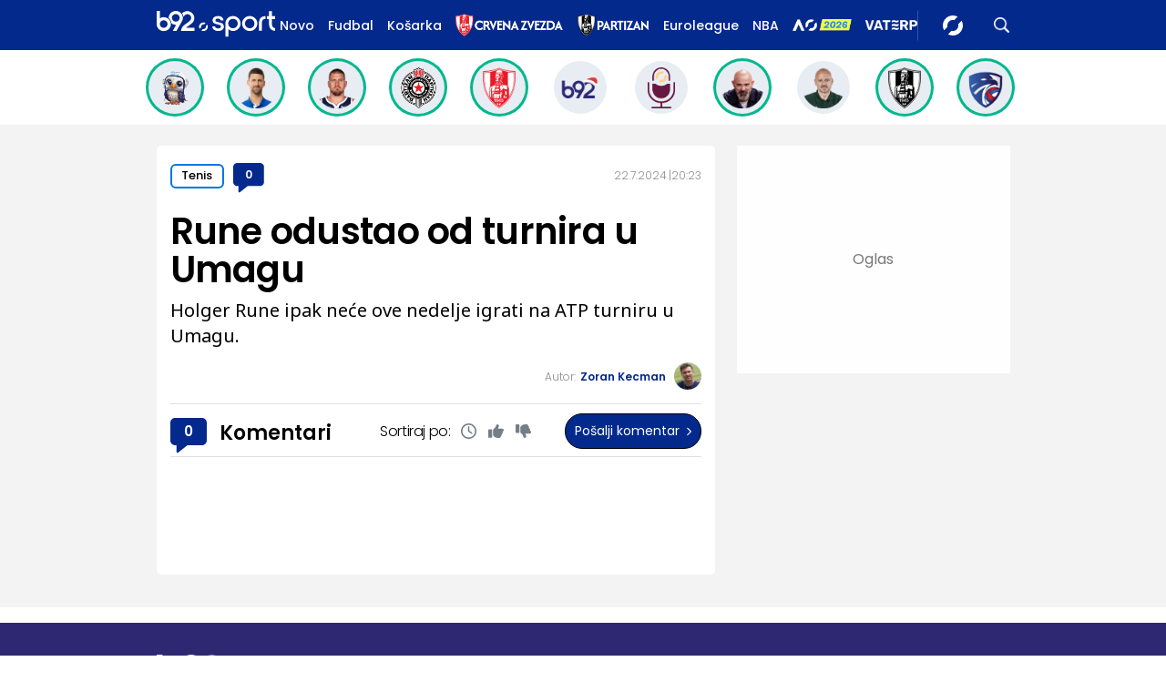

--- FILE ---
content_type: text/html; charset=UTF-8
request_url: https://www.b92.net/sport/svi-komentari/42290
body_size: 20724
content:
<!DOCTYPE html>
<html lang="sr">
<head>

    
    <title>Svi komentari -  Rune odustao od turnira u Umagu  -  B92</title>
    <meta charset="UTF-8">

    <meta name="viewport" content="width=device-width, initial-scale=1.0">
    <meta name="app-context" content="page">
    <meta name="robots" content="max-image-preview:large">
    
                    <meta name="type" content="Vesti">
    <meta name="author" content="B92">
    <meta name="description" content="Holger Rune ipak neće ove nedelje igrati na ATP turniru u Umagu.">
    <meta name="keywords" content="B92, najnovije vesti">
    
            <meta name="theme-color" content="#0e4bad">
            <meta name="locale" content="sr_RS">
    <meta name="url" content="https://www.b92.net/sport/svi-komentari/42290">
    <meta name="image" content="https://www.b92.net/data/images/2024-07-22/47662_profimedia-0890945160_f.jpg" />

    

    <link rel="canonical" href="https://www.b92.net/sport/svi-komentari/42290">

    
    
    <!-- UPSCORE LANDING START -->
    <script> (function(u,p,s,c,r){u[r]=u[r]||function(p){(u[r].q=u[r].q||[]).push(p)},u[r].ls=1*new Date();
        var a=p.createElement(s),m=p.getElementsByTagName(s)[0];a.async=1;a.src=c;m.parentNode.insertBefore(a,m) })
        (window,document,'script','//files.upscore.com/async/upScore.js','upScore');
            upScore({
        config:{
            domain: 'b92.net',
            article: '#article-content',
            track_positions: true
        },
        data: {
            section: 'Sport',
            taxonomy: 'Tenis,Vesti,Holger Rune,ATP Hamburg,ATP Umag,Čun-Hsin Ceng',
            object_id: '42290-com',
            pubdate: '2024-07-22T20:23:00+02:00',
            author: 'ZK126',
            object_type: 'comments',
        }});
    </script>
    <!-- UPSCORE LANDING END -->

    
    <meta property="og:title" content='Rune odustao od turnira u Umagu'>
    <meta property="og:locale" content="sr_RS">
    <meta property="og:type" content="Vesti">
    <meta property="og:url" content='https://www.b92.net/sport/svi-komentari/42290'>
    <meta property="og:image" content="https://www.b92.net/data/images/2024-07-22/47662_profimedia-0890945160_f.jpg" />
    <meta property="og:keywords" content="B92, najnovije vesti">
    <meta property="og:description" content="Holger Rune ipak neće ove nedelje igrati na ATP turniru u Umagu.">
    <meta property="og:site_name" content="B92.net">
    <meta property="og:theme-color" content="#FF4B51">
    

    <meta name="twitter:title" content='Rune odustao od turnira u Umagu'>
    <meta name="twitter:locale" content="sr_RS">
    <meta name="tw:type" content="Vesti">
    <meta name="twitter:url" content="https://www.b92.net/sport/svi-komentari/42290">
    <meta name="twitter:keywords" content="B92, najnovije vesti">
    <meta name="twitter:description" content="Holger Rune ipak neće ove nedelje igrati na ATP turniru u Umagu.">
    <meta name="twitter:theme-color" content="#FF4B51">
    <meta name="twitter:image" content="https://www.b92.net/data/images/2024-07-22/47662_profimedia-0890945160_f.jpg" />
    <meta property="fb:pages" content="293558305836">

    
    <!--ios compatibility-->
    <meta name="apple-mobile-web-app-capable" content="yes">
    <meta name="apple-mobile-web-app-title" content='Svi komentari -  Rune odustao od turnira u Umagu  -  B92'>
    <link rel="apple-touch-icon" href="/files/b92/img/icons/apple-icon-144x144.png">

    <!--Android compatibility-->
    <meta name="mobile-web-app-capable" content="yes">
    <meta name="application-name" content='Svi komentari -  Rune odustao od turnira u Umagu  -  B92'>

        <script src="https://js.hcaptcha.com/1/api.js?hl=sr" async defer></script>

    <meta name="msapplication-TileColor" content="#312670">
    <meta name="msapplication-TileImage" content="/files/b92/img/icons/ms-icon-144x144.png">

        <script type="application/ld+json">
    {
        "@context": "http://schema.org",
        "@type": "NewsArticle",
        "mainEntityOfPage": {
            "@type": "WebPage",
            "@id": "https://www.b92.net/sport/tenis/vesti/42290/rune-odustao-od-turnira-u-umagu/vest"
        },
        "headline": "Rune odustao od turnira u Umagu",
        "articleBody": "Danski teniser je i zvanično odustao od nastupa na 34. izdanju turnira u Hrvatskoj zbog povrede levog ručnog zgloba.Tako se po drugi put uzastopno dogodilo da Rune otkaže turnir u Umagu, uradio je to i pro&amp;scaron;le godine, takođe zbog povrede.Dva dana je trenirao u Umagu, ali je očigledno bilo jasno da je previ&amp;scaron;e rizično da igra.&amp;quot;Nažalost, prvi pregledi mog zgloba nisu dobri. Otuda neću moći da igram ove nedelje u Umagu. Srećan sam &amp;scaron;to sam imao prilike da sretnem navijače ovde i nadam se da ću doći jednom i igrati pred svima njima. Slede mi novi pregledi sutra i videćemo da li je isti zaključak. Hvala vam na podr&amp;scaron;ci i svima naa turniru &amp;scaron;to su učinili sve &amp;scaron;to su mogli da mi pomognu&amp;quot;, poručio je Rune na mreži Iks.&amp;nbsp;Danac se povredio proteklih dana na turniru u Hamburgu gde je u četvrtfinalu predao meč kasnijem &amp;scaron;ampionu, Francuzu Arturu Fisu pri rezultatu 6:4, 4:1 za Fisa.Kako su saop&amp;scaron;tili organizatori, Runea će u glavnom žrebu zameniti laki luzer, Čun-Hsin Ceng sa Tajvana koji je u drugom kolu kvalifikacija poražen od Gvida Andreocija.Ceng će tako preskočiti meč prvog kola, a u drugom ide na boljeg iz okr&amp;scaron;aja Fabija Fonjinija i Luke van A&amp;scaron;a.&amp;nbsp;Unfortunately the first exams of my wrist is not looking good. Therefore I will not be able to play in Umag this week. I am happy that I had a chance to meet all my fans here and I hope to come back and play some tennis for you as well. Now some more exams tomorrow and we will&amp;hellip; pic.twitter.com/QkS2oeUdNO&amp;mdash; Holger Rune (@holgerrune2003) July 22, 2024&amp;nbsp;",
        "wordCount": 312,
        "image":
            [
                "https://www.b92.net/data/images/2024-07-22/47662_profimedia-0890945160_orig.jpg",
                "https://www.b92.net/data/images/2024-07-22/47662_profimedia-0890945160_s.jpg",
                "https://www.b92.net/data/images/2024-07-22/47662_profimedia-0890945160_f.jpg"
            ],
        "datePublished": "2024-07-22T20:23:00+02:00",
        "dateModified": "2024-07-22T20:23:00+02:00",
        "author": {
            "@type": "Person",
            "name": "Zoran Kecman",
            "url" : "https://www.b92.net/sport/autor/39/zoran-kecman"
        },
        "description": "Holger Rune ipak neće ove nedelje igrati na ATP turniru u Umagu."


    }
</script>

    
            <meta http-equiv="refresh" content="900" >
    

    <link rel="icon" type="image/png" href="/files/b92/img/icons/android-icon-192x192.png">

            <link rel="icon" type="image/x-icon" href="/files/sport/favicon.ico">
    
    <!--CSS FILES-->
    <link rel="preconnect" href="https://fonts.googleapis.com">
    <link rel="preconnect" href="https://fonts.gstatic.com" crossorigin>
            <link href="https://fonts.googleapis.com/css2?family=Poppins:wght@300;400;500;600;700&family=Source+Sans+Pro:ital,wght@0,300;0,400;0,600;0,700;1,400;1,600&family=Noto+Sans:wght@400;600;700&display=swap" rel="stylesheet">
    
    
    <link href="https://b92s.net/v5/css/videojs.b92.css?v=8" rel="stylesheet" type="text/css" />
    <link rel="stylesheet" type="text/css" href="https://b92s.net/video.js/video-js.min.css?v=8">
    <link rel="stylesheet" type="text/css" href="https://b92s.net/video.js/videojs-contrib-ads/videojs-contrib-ads.css?v=8">
    <link rel="stylesheet" type="text/css" href="https://b92s.net/video.js/videojs-contrib-ads/videojs.ads.css?v=8">
    <link rel="stylesheet" type="text/css" href="https://b92s.net/video.js/videojs-ima/videojs.ima.css?v=8">
    

    
                        <link href="/files/sport/css/jquery.fancybox.min.css?v=8" rel="stylesheet" type="text/css" />
            <link href="/files/sport/css/owl.carousel.css?v=8" rel="stylesheet" type="text/css" />
            <link href="/files/sport/css/swiper.bundle.min.css?v=8" rel="stylesheet" type="text/css" />
                        
                                    <link href="/files/sport/css/single-news.css?v=8" rel="stylesheet" type="text/css" />
                <link href="https://fonts.googleapis.com/css2?family=Poppins:wght@300;400;500;600;700&family=Source+Sans+Pro:ital,wght@0,300;0,400;0,600;0,700;1,400;1,600&family=Noto+Sans:wght@400;600;700&display=swap" rel="stylesheet">
                    
        
        

    <link rel="stylesheet" href="/files/custom.css?v=8">

        
    
            <!-- (C)2000-2024 Gemius SA - gemiusPrism  / b92.net/b92.net NOVO -->
        <script type="text/javascript">
            var pp_gemius_identifier = '0muV7_tOkU1KgBjG_YgmYXZ3PxO1Bvs7Bs3cYFrAlOD.p7';
            // lines below shouldn't be edited
            function gemius_pending(i) { window[i] = window[i] || function() {var x = window[i+'_pdata'] = window[i+'_pdata'] || []; x[x.length]=Array.prototype.slice.call(arguments, 0);};};
            (function(cmds) { var c; while(c = cmds.pop()) gemius_pending(c)})(['gemius_cmd', 'gemius_hit', 'gemius_event', 'gemius_init', 'pp_gemius_hit', 'pp_gemius_event', 'pp_gemius_init']);
            window.pp_gemius_cmd = window.pp_gemius_cmd || window.gemius_cmd;
            (function(d,t) {try {var gt=d.createElement(t),s=d.getElementsByTagName(t)[0],l='http'+((location.protocol=='https:')?'s':''); gt.setAttribute('async','async');
            gt.setAttribute('defer','defer'); gt.src=l+'://gars.hit.gemius.pl/xgemius.js'; s.parentNode.insertBefore(gt,s);} catch (e) {}})(document,'script');
        </script>
        <script type="text/javascript">

    let data = {
        'taxonomy' : "Tenis,Vesti,Holger Rune, ATP Hamburg, ATP Umag, Čun-Hsin Ceng,",
    };

    window.dataLayer = window.dataLayer ?? [];
    window.dataLayer.push(data);
</script>

    <!-- Google Tag Manager -->
    <script>(function(w,d,s,l,i){w[l]=w[l]||[];w[l].push({'gtm.start':
    new Date().getTime(),event:'gtm.js'});var f=d.getElementsByTagName(s)[0],
    j=d.createElement(s),dl=l!='dataLayer'?'&l='+l:'';j.async=true;j.src=
    'https://www.googletagmanager.com/gtm.js?id='+i+dl;f.parentNode.insertBefore(j,f);
    })(window,document,'script','dataLayer','GTM-K88DKZX');</script>
    <!-- End Google Tag Manager -->

    

    
            <script>

            let adsKeywords = {"pageType":"comments","articleId":42290,"bannerSafe":"1","section":"Sport","articleCategory":"Tenis","articleSubcategory":"Vesti","source":"","pubdate":"2024-07-22 20:23:00","author":"ZK126","articleTags":["Holger Rune","ATP Hamburg","ATP Umag","Čun-Hsin Ceng"]};

        </script>
        <!--Google Ad Manager GAM start-->
<script async='async' src='https://www.googletagservices.com/tag/js/gpt.js'></script>
    <script async src="https://adxbid.info/b92net_sport.js" ></script>

<script>


  let adOceanKeys = [];
  adOceanKeys.push(adsKeywords['section'], adsKeywords['articleCategory'],adsKeywords['articleSubcategory'], adsKeywords['articleId']);
  adOceanKeys = adOceanKeys.concat(adsKeywords['articleTags']);

  var googletag = googletag || {};
  googletag.cmd = googletag.cmd || [];
</script>
<script>
  googletag.cmd.push(function() {
    //mapping
    var mappingMobile = googletag.sizeMapping().
    addSize([0, 0], [[320, 100], [320, 50], [300, 250], [300, 100], [250, 250],[1, 1], 'fluid']).
    build();
    // slots
    var gptAdSlots = [];

    gptAdSlots[0] = googletag.defineSlot('/1092830/B92_AdX_mobile_top_parent/B92_AdX_Mobile_Top_Sport', [[300, 250],[300, 100], [320, 50], [320, 100]], 'div-gpt-ad-1709219602019-0').
    defineSizeMapping(mappingMobile).
    addService(googletag.pubads());
    gptAdSlots[1] = googletag.defineSlot('/1092830/b92_adx_mobile_1_parent/b92_adx_mobile_1_sport', [[300, 250],[300, 100], [320, 50], [320, 100]], 'div-gpt-ad-1709219605808-0').
    defineSizeMapping(mappingMobile).
    addService(googletag.pubads());
/*    gptAdSlots[2] = googletag.defineOutOfPageSlot('/1092830/Web_Interstitial', googletag.enums.OutOfPageFormat.INTERSTITIAL).
    defineSizeMapping(mappingMobile).
    addService(googletag.pubads()); */
    gptAdSlots[3] = googletag.defineSlot('/21836280021/adxp_b92_net_sticky', [[320, 100], [728, 90], [320, 50], [970, 90]], 'adxp_b92_net_sticky').addService(googletag.pubads());
    gptAdSlots[4] =    googletag.defineSlot('/1092830/1x1', [1, 1], 'div-gpt-ad-1717589365473-0').addService(googletag.pubads());
    if(adsKeywords.pageType != "article"){
  gptAdSlots[5] = googletag.defineSlot('/1092830/b92_adx_mobile_2_parent/b92_adx_mobile_2_sport', [[300, 250],[300, 100], [320, 50], [320, 100]], 'div-gpt-ad-1709219609380-0').
    defineSizeMapping(mappingMobile).
    addService(googletag.pubads());
    gptAdSlots[6] = googletag.defineSlot('/1092830/b92_adx_mobile_3_parent/b92_adx_mobile_3_sport', [[300, 250],[300, 100], [320, 50], [320, 100]], 'div-gpt-ad-1709219613197-0').
    defineSizeMapping(mappingMobile).
    addService(googletag.pubads());
    }else{
    gptAdSlots[5] = googletag.defineSlot('/1092830/b92_under_article_1_parent/b92_under_article_1_sport', [[300, 250], [300, 100]], 'div-gpt-ad-1709207408106-0').
    addService(googletag.pubads());
    gptAdSlots[6] = googletag.defineSlot('/1092830/b92_under_article_2_parent/b92_under_article_2_sport', [[300, 250], [300, 100]], 'div-gpt-ad-1709207409917-0').
    addService(googletag.pubads());

    }
    
    googletag.pubads().setTargeting("section", adsKeywords['section']);
    // start
    googletag.pubads().setTargeting("section", adsKeywords['section']);
    googletag.pubads().setTargeting("category", adsKeywords['articleCategory']);
    googletag.pubads().setTargeting("tag", adsKeywords['articleTags']);
    googletag.pubads().setTargeting("id", adsKeywords['articleId']);
    googletag.pubads().disableInitialLoad();
    googletag.pubads().enableSingleRequest();
    googletag.pubads().collapseEmptyDivs(true,true);
    /*googletag.pubads().enableLazyLoad({
        fetchMarginPercent: 200,
        renderMarginPercent: 100,
        mobileScaling: 2.0
    });*/
    googletag.enableServices();
  });
</script>
<!--Google Ad Manager GAM end--><script type="text/javascript" src="//b92rs.adocean.pl/files/js/ado.js"></script>
<script type="text/javascript">
/* (c)AdOcean 2003-2024 */
        if(typeof ado!=="object"){ado={};ado.config=ado.preview=ado.placement=ado.master=ado.slave=function(){};}
        ado.config({mode: "old", xml: false, consent: true, characterEncoding: true});
        ado.preview({enabled: true, emiter: "b92rs.adocean.pl", id: "w8qbmKoFSE48rQlJpcC0cBz8s_HGPjI3bj.mBWRwSqf.E7"});
</script>
<!-- start master -->
<script type="text/javascript">
/* (c)AdOcean 2003-2024, MASTER: b92.net.B92.net NOVO.B92.net.Sport */
ado.master({id: 'pq9HDHNrhwJf3pwciCiR5hBPwzQPP9IxiaZJ0HGulCT.X7', server: 'b92rs.adocean.pl', keys: adOceanKeys });
</script>
<!--  end master  -->
                                                                                                                    <!-- DIDOMI CMP START -->
<script type="text/javascript">window.gdprAppliesGlobally=true;(function(){function n(e){if(!window.frames[e]){if(document.body&&document.body.firstChild){var t=document.body;var r=document.createElement("iframe");r.style.display="none";r.name=e;r.title=e;t.insertBefore(r,t.firstChild)}else{setTimeout(function(){n(e)},5)}}}function e(r,a,o,s,c){function e(e,t,r,n){if(typeof r!=="function"){return}if(!window[a]){window[a]=[]}var i=false;if(c){i=c(e,n,r)}if(!i){window[a].push({command:e,version:t,callback:r,parameter:n})}}e.stub=true;e.stubVersion=2;function t(n){if(!window[r]||window[r].stub!==true){return}if(!n.data){return}var i=typeof n.data==="string";var e;try{e=i?JSON.parse(n.data):n.data}catch(t){return}if(e[o]){var a=e[o];window[r](a.command,a.version,function(e,t){var r={};r[s]={returnValue:e,success:t,callId:a.callId};if(n.source){n.source.postMessage(i?JSON.stringify(r):r,"*")}},a.parameter)}}if(typeof window[r]!=="function"){window[r]=e;if(window.addEventListener){window.addEventListener("message",t,false)}else{window.attachEvent("onmessage",t)}}}e("__uspapi","__uspapiBuffer","__uspapiCall","__uspapiReturn");n("__uspapiLocator");e("__tcfapi","__tcfapiBuffer","__tcfapiCall","__tcfapiReturn");n("__tcfapiLocator");(function(e){var t=document.createElement("link");t.rel="preconnect";t.as="script";var r=document.createElement("link");r.rel="dns-prefetch";r.as="script";var n=document.createElement("link");n.rel="preload";n.as="script";var i=document.createElement("script");i.id="spcloader";i.type="text/javascript";i["async"]=true;i.charset="utf-8";var a="https://sdk.privacy-center.org/"+e+"/loader.js?target="+document.location.hostname;if(window.didomiConfig&&window.didomiConfig.user){var o=window.didomiConfig.user;var s=o.country;var c=o.region;if(s){a=a+"&country="+s;if(c){a=a+"&region="+c}}}t.href="https://sdk.privacy-center.org/";r.href="https://sdk.privacy-center.org/";n.href=a;i.src=a;var d=document.getElementsByTagName("script")[0];d.parentNode.insertBefore(t,d);d.parentNode.insertBefore(r,d);d.parentNode.insertBefore(n,d);d.parentNode.insertBefore(i,d)})("5d4f9a97-bbaf-43db-8979-d91911adce82")})();</script>
<script type="text/javascript">
window.didomiConfig = {
    user: {
        bots: {
            consentRequired: false,
            types: ['crawlers', 'performance'],
            // https://developers.didomi.io/cmp/web-sdk/consent-notice/bots
            extraUserAgents: ['cXensebot', 'Lighthouse'],
        }
    }
};
</script>
<!-- DIDOMI CMP END --><style>
.single-news-content .banner-responsive {
	flex-direction:  column;
}
.single-news-content .banner-responsive > * {
	width: auto !important;
}
.single-news-content .banner-responsive .banner-wrapper {
	width: 100%;
}
.single-news-content .banner-responsive .banner-wrapper .banner-inner {
	    display: flex;
	    flex-wrap: wrap;
    justify-content: space-around;
}
.single-news-content .banner-responsive .banner-wrapper .banner-inner div {
	margin-bottom: 10px;
}
@media screen and (max-width: 991px){
	.lupon-sticky { bottom: 70px !important;}
}
</style>
                                                                                                                    <script type="text/javascript">
    (function(c,l,a,r,i,t,y){
        c[a]=c[a]||function(){(c[a].q=c[a].q||[]).push(arguments)};
        t=l.createElement(r);t.async=1;t.src="https://www.clarity.ms/tag/"+i;
        y=l.getElementsByTagName(r)[0];y.parentNode.insertBefore(t,y);
    })(window, document, "clarity", "script", "fqzxjiy0w7");
</script>
                                                                                                                    <script async src='https://hl.upscore.com/config/b92.net.js'></script>
                                                                                                                    <!--<head>-->
<script>
  var esadt;esadt||((esadt=esadt||{}).cmd=esadt.cmd||[],function(){var t=document.createElement("script");t.async=!0,t.id="esadt",t.type="text/javascript";var e="https:"==document.location.protocol;t.src=(e?"https:":"http:")+"///sspjs.eskimi.com/esadt.js",(e=document.getElementsByTagName("script")[0]).parentNode.insertBefore(t,e)}());
</script>
<!--</head>-->
                                                
    


</head>

<body>
  <!-- Google Tag Manager (noscript) -->
    <noscript><iframe src="https://www.googletagmanager.com/ns.html?id=GTM-PHVNJCRH" height="0" width="0" style="display:none;visibility:hidden"></iframe></noscript>
    <!-- End Google Tag Manager (noscript) --><!-- End Google Tag Manager (noscript) -->
    
    <div id="banner-left" class="big-banner banner-left">
                                <div id="adoceanb92rssejkqvsgrw"></div>
<script type="text/javascript">
/* (c)AdOcean 2003-2024, b92.net.B92.net NOVO.B92.net.Sport.Wallpaper Left */
ado.slave('adoceanb92rssejkqvsgrw', {myMaster: 'pq9HDHNrhwJf3pwciCiR5hBPwzQPP9IxiaZJ0HGulCT.X7' });
</script>
                            </div>
            
    <div id="banner-right" class="big-banner banner-right">
                                <div id="adoceanb92rspfqqdtmlmr"></div>
<script type="text/javascript">
/* (c)AdOcean 2003-2024, b92.net.B92.net NOVO.B92.net.Sport.Wallpaper Right */
ado.slave('adoceanb92rspfqqdtmlmr', {myMaster: 'pq9HDHNrhwJf3pwciCiR5hBPwzQPP9IxiaZJ0HGulCT.X7' });
</script>
                            </div>
            
    <style>
    /* NA STRANAMA KOJE IMAJU POSEBNU BOJU KATEGORIJE OVDE ISPISATI HEX ODREDJENE BOJE ILI ISPOD UNETI URL DO BACKGROUND SLIKE*/
    :root {
        --categoryColor: #03298C;
    }

    .header-sport .header-wrapper .header-desktop-menu .menu-item {
        margin-right: 15px !important;
    }
</style>
<div class="header-sport-wrapper">
    <div class="banner-header">
        <div class='container'>
            <div class="banner">
                <div class='banner-wrapper'>
                    <div class='banner-inner'>
                                                <div id="adoceanb92rsyclnjlpnnc"></div>
<script type="text/javascript">
/* (c)AdOcean 2003-2024, b92.net.B92.net NOVO.B92.net.Sport.Header Wallpaper */
ado.slave('adoceanb92rsyclnjlpnnc', {myMaster: 'pq9HDHNrhwJf3pwciCiR5hBPwzQPP9IxiaZJ0HGulCT.X7' });
</script>
                                            </div>
                </div>
            </div>
                    </div>
    </div>
                <header class="header-sport"
                style="background-image: url('')">
        <div class="container">
        <div class="header-wrapper">
            <a href="https://www.b92.net/sport" class="header-logo" aria-label="Logo">
                <img src="/files/sport/img/sport-logo.svg"
                    alt="Logo" width="200" height="44">
            </a>

                <ul class="header-desktop-menu">
                    <li class="menu-item">
                        <a href="https://www.b92.net/sport/najnovije-vesti"  class="menu-link ">Novo</a>
                    </li>
                                                                        
                                                                                        
                                    <li class="menu-item">
                                        <a href="/sport/fudbal"
                                        class="menu-link "
                                        style="color:#FFFFFF">
                                            Fudbal
                                        </a>
                                    </li>
                                


                                                                                
                                                                                        
                                    <li class="menu-item">
                                        <a href="/sport/kosarka"
                                        class="menu-link "
                                        style="color:#FFFFFF">
                                            Košarka
                                        </a>
                                    </li>
                                


                                                                                
                                                                                        <li class="menu-item ">
                                                                            <a href="https://www.b92.net/sport/specijal/122/crvena-zvezda"
                                            class="menu-link"
                                        >
                                            <img
                                                src="/files/special/crvena-zvezda/zvezda-logo-web-light-alt.png"
                                                                                                                                                                                                                                                                                                    style="height:25px;"
                                                                                            >
                                        </a>
                                                                    </li>
                                                                                
                                                                                        <li class="menu-item ">
                                                                            <a href="https://www.b92.net/sport/specijal/121/partizan"
                                            class="menu-link"
                                        >
                                            <img
                                                src="/files/special/partizan/partizan-logo-web-light.png"
                                                                                                                                                                                                                                                                                                    style="height:25px;"
                                                                                            >
                                        </a>
                                                                    </li>
                                                                                
                                                                                        <li class="menu-item  ">
                                                                            <a href="https://www.b92.net/sport/specijal/5/euroleague" class="menu-link" style="color:#FFFFFF">
                                            Euroleague
                                        </a>
                                                                    </li>
                                                                                
                                                                                        <li class="menu-item ">
                                                                            <a href="https://www.b92.net/sport/specijal/1/nba" class="menu-link" style="color:#FFFFFF">
                                            NBA
                                        </a>
                                                                    </li>
                                                                                
                                                                                        <li class="menu-item ">
                                                                            <a href="https://www.b92.net/sport/specijal/131/australian-open-2026"
                                            class="menu-link"
                                        >
                                            <img
                                                src="/files/special/aus-open-2026/aus_open_2026_logo_mob.png"
                                                                                                                                                                                                 style="max-height:18px; margin-top:4px;"                                                                                             >
                                        </a>
                                                                    </li>
                                                                                
                                                                                        <li class="menu-item  vaterpolo-2026-special-class ">
                                                                            <a href="https://www.b92.net/sport/specijal/132/vaterpolo-2026"
                                            class="menu-link"
                                        >
                                            <img
                                                src="/files/special/vaterpolo-2026/vaterpolo26_logo_26.png"
                                                                                                                                                 style="max-width: 110px; height:auto;"                                                                                                                                             >
                                        </a>
                                                                    </li>
                                                    
                        
                    
                </ul>

            <a href="/sport/najnovije-vesti" class="search-link" aria-label="Search">
                <img src="/files/sport/img/icons/zoom.png" alt="Search" width="17" height="17">
            </a>
            <div class="navbar-toggler">
                <img src="/files/sport/img/icons/menu.svg" alt="Menu" width="auto" height="auto">
            </div>
            <a href="https://www.b92.net" class="b92-logo" aria-label="Lgo">
                <img src="/files/b92/img/logo-b92.png" alt="Logo" width="36"
                    height="19">
            </a>
        </div>
    </div>
    <div class="new-live-news">
        <span class="new-live-btn">Nova vest</span>
    </div>
    </header>
</div>
<div class="header-menu-bg"></div>
<div class="header-menu-wrapper">
    <div class="header-menu-inner">
        <div class="header-menu-top">
            <a href="https://www.b92.net/sport" class="header-logo" aria-label="Logo">
                <img src="/files/sport/img/sport-logo.svg" alt="Logo" width="200"
                    height="44">
            </a>
            <span class="close-menu">
                <img src="/files/sport/img/icons/close.png" alt="X" width="19" height="19">
            </span>
        </div>
        <div class="search-wrapper-sport">
            <form id="searchform" class="search-form" method="get"
                action="https://www.b92.net/sport/najnovije-vesti?search=">
                <div class="form-group mb-0">
                    <input id="search" class="form-control" type="text" name="search" placeholder="Pretraga"
                        value="">
                    <button class="btn-search" type="submit">
                        <span class="icon-zoom">
                            <img src="/files/sport/img/icons/zoom.png" alt="Search" width="16" height="16">
                        </span>
                        <span class="icon-arrow">
                            <img src="/files/sport/img/icons/chewron-right.png" alt=">" width="9"
                                height="15">
                        </span>
                        <span class="btn-text">Pretražite</span>
                    </button>
                </div>
            </form>
        </div>
        <ul class="header-menu">
                                                                    
                            
                                                    <li class="menu-item">

                            <a href="https://www.b92.net/sport/fudbal"
                                class="menu-link active ">Fudbal

                                                                                                                                                                                            <span class="toggle-submenu submenu-chevron">
                                                <img src="/files/sport/img/icons/arrow-right.png" alt="">
                                            </span>
                                                                                                                                        </a>
                                                                                                <div class="submenu-wrapper">
                                        <div class="header-menu-top">
                                            <a href="https://www.b92.net/sport"
                                                class="header-logo">
                                                <img src="/files/sport/img/sport-logo.svg"
                                                    alt="" width="200" height="44">
                                            </a>
                                            <span class="close-menu">
                                                <img src="/files/sport/img/icons/close.png" alt=""
                                                    width="19" height="19">
                                            </span>
                                        </div>
                                        <p class="submenu-category">
                                            <span class="close-submenu submenu-chevron">
                                                <img src="/files/sport/img/icons/arrow-left.png" alt="">
                                            </span>
                                            Fudbal
                                        </p>
                                        <ul class="submenu">
                                                                                                                                            <li class="submenu-item">
                                                    <a href="/sport/fudbal/vesti"
                                                        class="submenu-link">Vesti</a>
                                                </li>
                                                                                                                                            <li class="submenu-item">
                                                    <a href="/sport/fudbal/srpski-fudbal"
                                                        class="submenu-link">Srpski fudbal</a>
                                                </li>
                                                                                                                                            <li class="submenu-item">
                                                    <a href="/sport/fudbal/lige-petice"
                                                        class="submenu-link">Lige petice</a>
                                                </li>
                                                                                                                                            <li class="submenu-item">
                                                    <a href="/sport/fudbal/evrokupovi"
                                                        class="submenu-link">Evrokupovi</a>
                                                </li>
                                                                                                                                            <li class="submenu-item">
                                                    <a href="/sport/fudbal/ex-yu-fudbal"
                                                        class="submenu-link">Ex-Yu fudbal</a>
                                                </li>
                                                                                    </ul>
                                    </div>
                                                                                    </li>
                                                                            
                            
                                                    <li class="menu-item">
                                
                                                                    <a href="https://www.b92.net/sport/specijal/117/evrokupovi">
                                        <img src="/files/special/evrokupovi/evrokupovi_logo_web.png"
                                            style="width:110px;">
                                    </a>
                                                            </li>
                                                                                
                            
                                                    <li class="menu-item">
                                
                                                                    <a href="https://www.b92.net/sport/specijal/129/lige-petice">
                                        <img src="/files/special/lige-petice/lige5_logo_web_white.png"
                                            style="width:50px;">
                                    </a>
                                                            </li>
                                                                                
                            
                                                    <li class="menu-item">
                                
                                                                    <a href="https://www.b92.net/sport/specijal/122/crvena-zvezda">
                                        <img src="/files/special/crvena-zvezda/zvezda-logo-web-light-alt.png"
                                            style="width:140px;">
                                    </a>
                                                            </li>
                                                                                
                            
                                                    <li class="menu-item">
                                
                                                                    <a href="https://www.b92.net/sport/specijal/121/partizan">
                                        <img src="/files/special/partizan/partizan-logo-web-light.png"
                                            style="width:100px;">
                                    </a>
                                                            </li>
                                                                                
                            
                                                    <li class="menu-item">

                            <a href="https://www.b92.net/sport/kosarka"
                                class="menu-link active ">Košarka

                                                                                                                                                                                            <span class="toggle-submenu submenu-chevron">
                                                <img src="/files/sport/img/icons/arrow-right.png" alt="">
                                            </span>
                                                                                                                                        </a>
                                                                                                <div class="submenu-wrapper">
                                        <div class="header-menu-top">
                                            <a href="https://www.b92.net/sport"
                                                class="header-logo">
                                                <img src="/files/sport/img/sport-logo.svg"
                                                    alt="" width="200" height="44">
                                            </a>
                                            <span class="close-menu">
                                                <img src="/files/sport/img/icons/close.png" alt=""
                                                    width="19" height="19">
                                            </span>
                                        </div>
                                        <p class="submenu-category">
                                            <span class="close-submenu submenu-chevron">
                                                <img src="/files/sport/img/icons/arrow-left.png" alt="">
                                            </span>
                                            Košarka
                                        </p>
                                        <ul class="submenu">
                                                                                                                                            <li class="submenu-item">
                                                    <a href="/sport/kosarka/vesti"
                                                        class="submenu-link">Vesti</a>
                                                </li>
                                                                                                                                            <li class="submenu-item">
                                                    <a href="/sport/kosarka/nba"
                                                        class="submenu-link">NBA</a>
                                                </li>
                                                                                                                                            <li class="submenu-item">
                                                    <a href="/sport/kosarka/euroleague"
                                                        class="submenu-link">Euroleague</a>
                                                </li>
                                                                                                                                            <li class="submenu-item">
                                                    <a href="/sport/kosarka/aba"
                                                        class="submenu-link">ABA</a>
                                                </li>
                                                                                                                                            <li class="submenu-item">
                                                    <a href="/sport/kosarka/srpska-kosarka"
                                                        class="submenu-link">Srpska košarka</a>
                                                </li>
                                                                                                                                            <li class="submenu-item">
                                                    <a href="/sport/kosarka/basket-3x3"
                                                        class="submenu-link">Basket 3x3</a>
                                                </li>
                                                                                    </ul>
                                    </div>
                                                                                    </li>
                                                                            
                            
                                                    <li class="menu-item">
                                
                                                                    <a href="https://www.b92.net/sport/specijal/5/euroleague">
                                        <img src="/files/sport/img/icons/category-logo7.png"
                                            style="height:23px;">
                                    </a>
                                                            </li>
                                                                                
                            
                                                    <li class="menu-item">
                                
                                                                    <a href="https://www.b92.net/sport/specijal/1/nba" class="menu-link active">NBA
                                                            </li>
                                                                                
                            
                                                    <li class="menu-item">

                            <a href="https://www.b92.net/sport/tenis"
                                class="menu-link active ">Tenis

                                                                                                                                                                                                                                                </a>
                                                                                                                </li>
                                                                            
                            
                                                    <li class="menu-item">
                                
                                                                    <a href="https://www.b92.net/sport/specijal/131/australian-open-2026">
                                        <img src="/files/special/aus-open-2026/aus_open_2026_logo_ham.png"
                                            style="width:110px;">
                                    </a>
                                                            </li>
                                                                                
                            
                                                    <li class="menu-item">

                            <a href="https://www.b92.net/sport/atletika"
                                class="menu-link active ">Atletika

                                                                                                                                                                                                                                                </a>
                                                                                                                </li>
                                                                            
                            
                                                    <li class="menu-item">

                            <a href="https://www.b92.net/sport/odbojka"
                                class="menu-link active ">Odbojka

                                                                                                                                                                                                                                                </a>
                                                                                                                </li>
                                                                            
                            
                                                    <li class="menu-item">
                                
                                                                    <a href="https://www.b92.net/sport/specijal/132/vaterpolo-2026">
                                        <img src="/files/special/vaterpolo-2026/vaterpolo26_logo_app_pading.png"
                                            style="width:125px;">
                                    </a>
                                                            </li>
                                                                                
                            
                                                    <li class="menu-item">

                            <a href="https://www.b92.net/sport/rukomet"
                                class="menu-link active ">Rukomet

                                                                                                                                                                                                                                                </a>
                                                                                                                </li>
                                                                            
                            
                                                    <li class="menu-item">

                            <a href="https://www.b92.net/sport/auto-moto"
                                class="menu-link active ">Auto-moto

                                                                                                                                                                                            <span class="toggle-submenu submenu-chevron">
                                                <img src="/files/sport/img/icons/arrow-right.png" alt="">
                                            </span>
                                                                                                                                        </a>
                                                                                                <div class="submenu-wrapper">
                                        <div class="header-menu-top">
                                            <a href="https://www.b92.net/sport"
                                                class="header-logo">
                                                <img src="/files/sport/img/sport-logo.svg"
                                                    alt="" width="200" height="44">
                                            </a>
                                            <span class="close-menu">
                                                <img src="/files/sport/img/icons/close.png" alt=""
                                                    width="19" height="19">
                                            </span>
                                        </div>
                                        <p class="submenu-category">
                                            <span class="close-submenu submenu-chevron">
                                                <img src="/files/sport/img/icons/arrow-left.png" alt="">
                                            </span>
                                            Auto-moto
                                        </p>
                                        <ul class="submenu">
                                                                                                                                            <li class="submenu-item">
                                                    <a href="/sport/auto-moto/formula-1"
                                                        class="submenu-link">Formula 1</a>
                                                </li>
                                                                                                                                            <li class="submenu-item">
                                                    <a href="/sport/auto-moto/automobilizam"
                                                        class="submenu-link">Automobilizam</a>
                                                </li>
                                                                                                                                            <li class="submenu-item">
                                                    <a href="/sport/auto-moto/motociklizam"
                                                        class="submenu-link">Motociklizam</a>
                                                </li>
                                                                                    </ul>
                                    </div>
                                                                                    </li>
                                                                            
                            
                                                    <li class="menu-item">

                            <a href="https://www.b92.net/sport/pojedinacni-sportovi"
                                class="menu-link active ">Pojedinačni sportovi

                                                                                                                                                                                            <span class="toggle-submenu submenu-chevron">
                                                <img src="/files/sport/img/icons/arrow-right.png" alt="">
                                            </span>
                                                                                                                                        </a>
                                                                                                <div class="submenu-wrapper">
                                        <div class="header-menu-top">
                                            <a href="https://www.b92.net/sport"
                                                class="header-logo">
                                                <img src="/files/sport/img/sport-logo.svg"
                                                    alt="" width="200" height="44">
                                            </a>
                                            <span class="close-menu">
                                                <img src="/files/sport/img/icons/close.png" alt=""
                                                    width="19" height="19">
                                            </span>
                                        </div>
                                        <p class="submenu-category">
                                            <span class="close-submenu submenu-chevron">
                                                <img src="/files/sport/img/icons/arrow-left.png" alt="">
                                            </span>
                                            Pojedinačni sportovi
                                        </p>
                                        <ul class="submenu">
                                                                                                                                            <li class="submenu-item">
                                                    <a href="/sport/pojedinacni-sportovi/biciklizam"
                                                        class="submenu-link">Biciklizam</a>
                                                </li>
                                                                                                                                            <li class="submenu-item">
                                                    <a href="/sport/pojedinacni-sportovi/streljastvo"
                                                        class="submenu-link">Streljaštvo</a>
                                                </li>
                                                                                                                                            <li class="submenu-item">
                                                    <a href="/sport/pojedinacni-sportovi/stoni-tenis"
                                                        class="submenu-link">Stoni tenis</a>
                                                </li>
                                                                                                                                            <li class="submenu-item">
                                                    <a href="/sport/pojedinacni-sportovi/ritmicka-gimnastika"
                                                        class="submenu-link">Ritmička gimnastika</a>
                                                </li>
                                                                                                                                            <li class="submenu-item">
                                                    <a href="/sport/pojedinacni-sportovi/dizanje-tegova"
                                                        class="submenu-link">Dizanje tegova</a>
                                                </li>
                                                                                                                                            <li class="submenu-item">
                                                    <a href="/sport/pojedinacni-sportovi/konjicki-sport"
                                                        class="submenu-link">Konjički sport</a>
                                                </li>
                                                                                                                                            <li class="submenu-item">
                                                    <a href="/sport/pojedinacni-sportovi/pikado"
                                                        class="submenu-link">Pikado</a>
                                                </li>
                                                                                                                                            <li class="submenu-item">
                                                    <a href="/sport/pojedinacni-sportovi/kuglanje"
                                                        class="submenu-link">Kuglanje</a>
                                                </li>
                                                                                                                                            <li class="submenu-item">
                                                    <a href="/sport/pojedinacni-sportovi/macevanje"
                                                        class="submenu-link">Mačevanje</a>
                                                </li>
                                                                                                                                            <li class="submenu-item">
                                                    <a href="/sport/pojedinacni-sportovi/badminton"
                                                        class="submenu-link">Badminton</a>
                                                </li>
                                                                                                                                            <li class="submenu-item">
                                                    <a href="/sport/pojedinacni-sportovi/strelicarstvo"
                                                        class="submenu-link">Streličarstvo</a>
                                                </li>
                                                                                                                                            <li class="submenu-item">
                                                    <a href="/sport/pojedinacni-sportovi/gimnastika"
                                                        class="submenu-link">Gimnastika</a>
                                                </li>
                                                                                                                                            <li class="submenu-item">
                                                    <a href="/sport/pojedinacni-sportovi/trijatlon"
                                                        class="submenu-link">Trijatlon</a>
                                                </li>
                                                                                                                                            <li class="submenu-item">
                                                    <a href="/sport/pojedinacni-sportovi/alpinizam"
                                                        class="submenu-link">Alpinizam</a>
                                                </li>
                                                                                                                                            <li class="submenu-item">
                                                    <a href="/sport/pojedinacni-sportovi/extreme"
                                                        class="submenu-link">Extreme</a>
                                                </li>
                                                                                                                                            <li class="submenu-item">
                                                    <a href="/sport/pojedinacni-sportovi/sah"
                                                        class="submenu-link">Šah</a>
                                                </li>
                                                                                                                                            <li class="submenu-item">
                                                    <a href="/sport/pojedinacni-sportovi/golf"
                                                        class="submenu-link">Golf</a>
                                                </li>
                                                                                                                                            <li class="submenu-item">
                                                    <a href="/sport/pojedinacni-sportovi/skvos"
                                                        class="submenu-link">Skvoš</a>
                                                </li>
                                                                                                                                            <li class="submenu-item">
                                                    <a href="/sport/pojedinacni-sportovi/bilijar"
                                                        class="submenu-link">Bilijar</a>
                                                </li>
                                                                                                                                            <li class="submenu-item">
                                                    <a href="/sport/pojedinacni-sportovi/snuker"
                                                        class="submenu-link">Snuker</a>
                                                </li>
                                                                                                                                            <li class="submenu-item">
                                                    <a href="/sport/pojedinacni-sportovi/moderni-pentatlon"
                                                        class="submenu-link">Moderni pentatlon</a>
                                                </li>
                                                                                                                                            <li class="submenu-item">
                                                    <a href="/sport/pojedinacni-sportovi/strongest-man"
                                                        class="submenu-link">Strongest man</a>
                                                </li>
                                                                                                                                            <li class="submenu-item">
                                                    <a href="/sport/pojedinacni-sportovi/trampolina"
                                                        class="submenu-link">Trampolina</a>
                                                </li>
                                                                                                                                            <li class="submenu-item">
                                                    <a href="/sport/pojedinacni-sportovi/paraglajding"
                                                        class="submenu-link">Paraglajding</a>
                                                </li>
                                                                                                                                            <li class="submenu-item">
                                                    <a href="/sport/pojedinacni-sportovi/aktuelno"
                                                        class="submenu-link">Aktuelno</a>
                                                </li>
                                                                                                                                            <li class="submenu-item">
                                                    <a href="/sport/pojedinacni-sportovi/brejkdens"
                                                        class="submenu-link">Brejkdens</a>
                                                </li>
                                                                                                                                            <li class="submenu-item">
                                                    <a href="/sport/pojedinacni-sportovi/skejtbording"
                                                        class="submenu-link">Skejtbording</a>
                                                </li>
                                                                                                                                            <li class="submenu-item">
                                                    <a href="/sport/pojedinacni-sportovi/sportsko-penjanje"
                                                        class="submenu-link">Sportsko penjanje</a>
                                                </li>
                                                                                                                                            <li class="submenu-item">
                                                    <a href="/sport/pojedinacni-sportovi/surfovanje"
                                                        class="submenu-link">Surfovanje</a>
                                                </li>
                                                                                                                                            <li class="submenu-item">
                                                    <a href="/sport/pojedinacni-sportovi/padel"
                                                        class="submenu-link">Padel</a>
                                                </li>
                                                                                    </ul>
                                    </div>
                                                                                    </li>
                                                                            
                            
                                                    <li class="menu-item">

                            <a href="https://www.b92.net/sport/ekipni-sportovi"
                                class="menu-link active ">Ekipni sportovi

                                                                                                                                                                                            <span class="toggle-submenu submenu-chevron">
                                                <img src="/files/sport/img/icons/arrow-right.png" alt="">
                                            </span>
                                                                                                                                        </a>
                                                                                                <div class="submenu-wrapper">
                                        <div class="header-menu-top">
                                            <a href="https://www.b92.net/sport"
                                                class="header-logo">
                                                <img src="/files/sport/img/sport-logo.svg"
                                                    alt="" width="200" height="44">
                                            </a>
                                            <span class="close-menu">
                                                <img src="/files/sport/img/icons/close.png" alt=""
                                                    width="19" height="19">
                                            </span>
                                        </div>
                                        <p class="submenu-category">
                                            <span class="close-submenu submenu-chevron">
                                                <img src="/files/sport/img/icons/arrow-left.png" alt="">
                                            </span>
                                            Ekipni sportovi
                                        </p>
                                        <ul class="submenu">
                                                                                                                                            <li class="submenu-item">
                                                    <a href="/sport/ekipni-sportovi/americki-fudbal"
                                                        class="submenu-link">Američki fudbal</a>
                                                </li>
                                                                                                                                            <li class="submenu-item">
                                                    <a href="/sport/ekipni-sportovi/ragbi"
                                                        class="submenu-link">Ragbi</a>
                                                </li>
                                                                                                                                            <li class="submenu-item">
                                                    <a href="/sport/ekipni-sportovi/bejzbol"
                                                        class="submenu-link">Bejzbol</a>
                                                </li>
                                                                                                                                            <li class="submenu-item">
                                                    <a href="/sport/ekipni-sportovi/mali-fudbal"
                                                        class="submenu-link">Mali fudbal</a>
                                                </li>
                                                                                                                                            <li class="submenu-item">
                                                    <a href="/sport/ekipni-sportovi/sportovi-na-pesku"
                                                        class="submenu-link">Sportovi na pesku</a>
                                                </li>
                                                                                                                                            <li class="submenu-item">
                                                    <a href="/sport/ekipni-sportovi/hokej-na-travi"
                                                        class="submenu-link">Hokej na travi</a>
                                                </li>
                                                                                                                                            <li class="submenu-item">
                                                    <a href="/sport/ekipni-sportovi/kriket"
                                                        class="submenu-link">Kriket</a>
                                                </li>
                                                                                                                                            <li class="submenu-item">
                                                    <a href="/sport/ekipni-sportovi/lakros"
                                                        class="submenu-link">Lakros</a>
                                                </li>
                                                                                                                                            <li class="submenu-item">
                                                    <a href="/sport/ekipni-sportovi/aktuelno"
                                                        class="submenu-link">Aktuelno</a>
                                                </li>
                                                                                    </ul>
                                    </div>
                                                                                    </li>
                                                                            
                            
                                                    <li class="menu-item">

                            <a href="https://www.b92.net/sport/zimski-sportovi"
                                class="menu-link active ">Zimski sportovi

                                                                                                                                                                                            <span class="toggle-submenu submenu-chevron">
                                                <img src="/files/sport/img/icons/arrow-right.png" alt="">
                                            </span>
                                                                                                                                        </a>
                                                                                                <div class="submenu-wrapper">
                                        <div class="header-menu-top">
                                            <a href="https://www.b92.net/sport"
                                                class="header-logo">
                                                <img src="/files/sport/img/sport-logo.svg"
                                                    alt="" width="200" height="44">
                                            </a>
                                            <span class="close-menu">
                                                <img src="/files/sport/img/icons/close.png" alt=""
                                                    width="19" height="19">
                                            </span>
                                        </div>
                                        <p class="submenu-category">
                                            <span class="close-submenu submenu-chevron">
                                                <img src="/files/sport/img/icons/arrow-left.png" alt="">
                                            </span>
                                            Zimski sportovi
                                        </p>
                                        <ul class="submenu">
                                                                                                                                            <li class="submenu-item">
                                                    <a href="/sport/zimski-sportovi/alpsko-skijanje"
                                                        class="submenu-link">Alpsko skijanje</a>
                                                </li>
                                                                                                                                            <li class="submenu-item">
                                                    <a href="/sport/zimski-sportovi/bijatlon"
                                                        class="submenu-link">Bijatlon</a>
                                                </li>
                                                                                                                                            <li class="submenu-item">
                                                    <a href="/sport/zimski-sportovi/skijaski-skokovi"
                                                        class="submenu-link">Skijaški skokovi</a>
                                                </li>
                                                                                                                                            <li class="submenu-item">
                                                    <a href="/sport/zimski-sportovi/hokej-na-ledu"
                                                        class="submenu-link">Hokej na ledu</a>
                                                </li>
                                                                                                                                            <li class="submenu-item">
                                                    <a href="/sport/zimski-sportovi/skijasko-trcanje"
                                                        class="submenu-link">Skijaško trčanje</a>
                                                </li>
                                                                                                                                            <li class="submenu-item">
                                                    <a href="/sport/zimski-sportovi/umetnicko-klizanje"
                                                        class="submenu-link">Umetničko klizanje</a>
                                                </li>
                                                                                                                                            <li class="submenu-item">
                                                    <a href="/sport/zimski-sportovi/brzo-klizanje"
                                                        class="submenu-link">Brzo klizanje</a>
                                                </li>
                                                                                                                                            <li class="submenu-item">
                                                    <a href="/sport/zimski-sportovi/bob"
                                                        class="submenu-link">Bob</a>
                                                </li>
                                                                                                                                            <li class="submenu-item">
                                                    <a href="/sport/zimski-sportovi/sankanje"
                                                        class="submenu-link">Sankanje</a>
                                                </li>
                                                                                                                                            <li class="submenu-item">
                                                    <a href="/sport/zimski-sportovi/karling"
                                                        class="submenu-link">Karling</a>
                                                </li>
                                                                                                                                            <li class="submenu-item">
                                                    <a href="/sport/zimski-sportovi/extreme-ski"
                                                        class="submenu-link">Extreme ski</a>
                                                </li>
                                                                                                                                            <li class="submenu-item">
                                                    <a href="/sport/zimski-sportovi/snoubord"
                                                        class="submenu-link">Snoubord</a>
                                                </li>
                                                                                                                                            <li class="submenu-item">
                                                    <a href="/sport/zimski-sportovi/aktuelno"
                                                        class="submenu-link">Aktuelno</a>
                                                </li>
                                                                                    </ul>
                                    </div>
                                                                                    </li>
                                                                            
                            
                                                    <li class="menu-item">

                            <a href="https://www.b92.net/sport/sportovi-na-vodi"
                                class="menu-link active ">Sportovi na vodi

                                                                                                                                                                                            <span class="toggle-submenu submenu-chevron">
                                                <img src="/files/sport/img/icons/arrow-right.png" alt="">
                                            </span>
                                                                                                                                        </a>
                                                                                                <div class="submenu-wrapper">
                                        <div class="header-menu-top">
                                            <a href="https://www.b92.net/sport"
                                                class="header-logo">
                                                <img src="/files/sport/img/sport-logo.svg"
                                                    alt="" width="200" height="44">
                                            </a>
                                            <span class="close-menu">
                                                <img src="/files/sport/img/icons/close.png" alt=""
                                                    width="19" height="19">
                                            </span>
                                        </div>
                                        <p class="submenu-category">
                                            <span class="close-submenu submenu-chevron">
                                                <img src="/files/sport/img/icons/arrow-left.png" alt="">
                                            </span>
                                            Sportovi na vodi
                                        </p>
                                        <ul class="submenu">
                                                                                                                                            <li class="submenu-item">
                                                    <a href="/sport/sportovi-na-vodi/plivanje"
                                                        class="submenu-link">Plivanje</a>
                                                </li>
                                                                                                                                            <li class="submenu-item">
                                                    <a href="/sport/sportovi-na-vodi/veslanje"
                                                        class="submenu-link">Veslanje</a>
                                                </li>
                                                                                                                                            <li class="submenu-item">
                                                    <a href="/sport/sportovi-na-vodi/kanu"
                                                        class="submenu-link">Kanu</a>
                                                </li>
                                                                                                                                            <li class="submenu-item">
                                                    <a href="/sport/sportovi-na-vodi/kajak"
                                                        class="submenu-link">Kajak</a>
                                                </li>
                                                                                                                                            <li class="submenu-item">
                                                    <a href="/sport/sportovi-na-vodi/jedrenje"
                                                        class="submenu-link">Jedrenje</a>
                                                </li>
                                                                                                                                            <li class="submenu-item">
                                                    <a href="/sport/sportovi-na-vodi/sinhrono-plivanje"
                                                        class="submenu-link">Sinhrono plivanje</a>
                                                </li>
                                                                                                                                            <li class="submenu-item">
                                                    <a href="/sport/sportovi-na-vodi/skokovi-u-vodu"
                                                        class="submenu-link">Skokovi u vodu</a>
                                                </li>
                                                                                                                                            <li class="submenu-item">
                                                    <a href="/sport/sportovi-na-vodi/ronjenje"
                                                        class="submenu-link">Ronjenje</a>
                                                </li>
                                                                                                                                            <li class="submenu-item">
                                                    <a href="/sport/sportovi-na-vodi/podvodni-hokej"
                                                        class="submenu-link">Podvodni hokej</a>
                                                </li>
                                                                                                                                            <li class="submenu-item">
                                                    <a href="/sport/sportovi-na-vodi/aktuelno"
                                                        class="submenu-link">Aktuelno</a>
                                                </li>
                                                                                    </ul>
                                    </div>
                                                                                    </li>
                                                                            
                            
                                                    <li class="menu-item">

                            <a href="https://www.b92.net/sport/borilacki-sportovi"
                                class="menu-link active ">Borilački sportovi

                                                                                                                                                                                            <span class="toggle-submenu submenu-chevron">
                                                <img src="/files/sport/img/icons/arrow-right.png" alt="">
                                            </span>
                                                                                                                                        </a>
                                                                                                <div class="submenu-wrapper">
                                        <div class="header-menu-top">
                                            <a href="https://www.b92.net/sport"
                                                class="header-logo">
                                                <img src="/files/sport/img/sport-logo.svg"
                                                    alt="" width="200" height="44">
                                            </a>
                                            <span class="close-menu">
                                                <img src="/files/sport/img/icons/close.png" alt=""
                                                    width="19" height="19">
                                            </span>
                                        </div>
                                        <p class="submenu-category">
                                            <span class="close-submenu submenu-chevron">
                                                <img src="/files/sport/img/icons/arrow-left.png" alt="">
                                            </span>
                                            Borilački sportovi
                                        </p>
                                        <ul class="submenu">
                                                                                                                                            <li class="submenu-item">
                                                    <a href="/sport/borilacki-sportovi/mma"
                                                        class="submenu-link">MMA</a>
                                                </li>
                                                                                                                                            <li class="submenu-item">
                                                    <a href="/sport/borilacki-sportovi/taekwondo"
                                                        class="submenu-link">Taekwondo</a>
                                                </li>
                                                                                                                                            <li class="submenu-item">
                                                    <a href="/sport/borilacki-sportovi/karate"
                                                        class="submenu-link">Karate</a>
                                                </li>
                                                                                                                                            <li class="submenu-item">
                                                    <a href="/sport/borilacki-sportovi/boks"
                                                        class="submenu-link">Boks</a>
                                                </li>
                                                                                                                                            <li class="submenu-item">
                                                    <a href="/sport/borilacki-sportovi/rvanje"
                                                        class="submenu-link">Rvanje</a>
                                                </li>
                                                                                                                                            <li class="submenu-item">
                                                    <a href="/sport/borilacki-sportovi/k-1"
                                                        class="submenu-link">K-1</a>
                                                </li>
                                                                                                                                            <li class="submenu-item">
                                                    <a href="/sport/borilacki-sportovi/kikboks"
                                                        class="submenu-link">Kikboks</a>
                                                </li>
                                                                                                                                            <li class="submenu-item">
                                                    <a href="/sport/borilacki-sportovi/dzudo"
                                                        class="submenu-link">Džudo</a>
                                                </li>
                                                                                                                                            <li class="submenu-item">
                                                    <a href="/sport/borilacki-sportovi/loukik"
                                                        class="submenu-link">Loukik</a>
                                                </li>
                                                                                                                                            <li class="submenu-item">
                                                    <a href="/sport/borilacki-sportovi/aikido"
                                                        class="submenu-link">Aikido</a>
                                                </li>
                                                                                                                                            <li class="submenu-item">
                                                    <a href="/sport/borilacki-sportovi/taebo"
                                                        class="submenu-link">Taebo</a>
                                                </li>
                                                                                                                                            <li class="submenu-item">
                                                    <a href="/sport/borilacki-sportovi/aktuelno"
                                                        class="submenu-link">Aktuelno</a>
                                                </li>
                                                                                    </ul>
                                    </div>
                                                                                    </li>
                                                                            
                            
                                                    <li class="menu-item">

                            <a href="https://www.b92.net/sport/olimpizam"
                                class="menu-link active ">Olimpizam

                                                                                                                                                                                                                                                </a>
                                                                                                                </li>
                                                        </ul>
        <a href="https://www.b92.net" class="b92-btn" aria-label="Logo"><img
                src="/files/sport/img/b92-logo.png" alt="Logo" width="36" height="19"></a>
        <div class="app-links">
            <a href="https://play.google.com/store/apps/details?id=net.b92.android.brisbane&amp;hl=en&amp;gl=US" aria-label="Google Play">
                <img src="/files/sport/img/googleplay.webp" alt="Google Play" width="auto" height="auto">
            </a>
            <a href="https://apps.apple.com/us/app/b92/id513918593" aria-label="App Store">
                <img src="/files/sport/img/appstore.webp" alt="App Store" width="auto" height="auto">
            </a>
        </div>
    </div>
</div>

    
    <main >

        
<style>
    .single-comment .single-comment .single-comment {
        padding:0px !important;
    }
</style>
<style>
   .purple-btn {
        background-color:#03298c !important;
    }
    .btn-text {
        color:#fff;
    }

    .btn-arrow svg {
        display: block;
        margin-top: 3px;
        fill:#fff !important;
    }
</style>

<section class="header-logos">
    <div class="container">
        <div class="header-logos-wrapper">
                                                <!-- DODATI KLASU .HOT-TOPIC AKO TREBA DA BUDE ISTAKNUT -->
                    <div class="header-logo-wrapper hot-topic">
                        <a href="/sport/tema/72531/ep-u-vaterpolu-2026" class="header-logo">
                            <img src="/data/images/tag/72531-68a7498de499094a3dba6ba3_Maskota-Orao-Transparent-orig.png" alt="EP u vaterpolu 2026.">
                        </a>
                    </div>
                                    <!-- DODATI KLASU .HOT-TOPIC AKO TREBA DA BUDE ISTAKNUT -->
                    <div class="header-logo-wrapper hot-topic">
                        <a href="/sport/tema/2/novak-djokovic" class="header-logo">
                            <img src="/data/images/tag/2-novak_djokovic_aff-orig.png" alt="Novak Đoković">
                        </a>
                    </div>
                                    <!-- DODATI KLASU .HOT-TOPIC AKO TREBA DA BUDE ISTAKNUT -->
                    <div class="header-logo-wrapper hot-topic">
                        <a href="/sport/tema/3/nikola-jokic" class="header-logo">
                            <img src="/data/images/tag/3-nikola_jokic_aff-orig.png" alt="Nikola Jokić">
                        </a>
                    </div>
                                    <!-- DODATI KLASU .HOT-TOPIC AKO TREBA DA BUDE ISTAKNUT -->
                    <div class="header-logo-wrapper hot-topic">
                        <a href="/sport/tema/71/kosarkaski-klub-partizan" class="header-logo">
                            <img src="/data/images/tag/71-7 KK Partizan-orig.png" alt="Košarkaški klub Partizan">
                        </a>
                    </div>
                                    <!-- DODATI KLASU .HOT-TOPIC AKO TREBA DA BUDE ISTAKNUT -->
                    <div class="header-logo-wrapper hot-topic">
                        <a href="/sport/tema/65496/specijal-crvena-zvezda" class="header-logo">
                            <img src="/data/images/tag/65496-veciti-zvezda-final_cut-orig.png" alt="Specijal Crvena zvezda">
                        </a>
                    </div>
                                    <!-- DODATI KLASU .HOT-TOPIC AKO TREBA DA BUDE ISTAKNUT -->
                    <div class="header-logo-wrapper ">
                        <a href="/sport/tema/80533/ng-paketic-2026" class="header-logo">
                            <img src="/data/images/tag/80533-b92_aff-orig.png" alt="NG paketić 2026.">
                        </a>
                    </div>
                                    <!-- DODATI KLASU .HOT-TOPIC AKO TREBA DA BUDE ISTAKNUT -->
                    <div class="header-logo-wrapper ">
                        <a href="/sport/tema/43707/expertiva" class="header-logo">
                            <img src="/data/images/tag/43707-ekspert-IVADark-ikonica-orig.png" alt="expertIVA">
                        </a>
                    </div>
                                    <!-- DODATI KLASU .HOT-TOPIC AKO TREBA DA BUDE ISTAKNUT -->
                    <div class="header-logo-wrapper hot-topic">
                        <a href="/sport/tema/2952/dejan-stankovic" class="header-logo">
                            <img src="/data/images/tag/2952-dejan_stankovic_aff-orig.png" alt="Dejan Stanković">
                        </a>
                    </div>
                                    <!-- DODATI KLASU .HOT-TOPIC AKO TREBA DA BUDE ISTAKNUT -->
                    <div class="header-logo-wrapper ">
                        <a href="/sport/tema/2567/sasa-obradovic" class="header-logo">
                            <img src="/data/images/tag/2567-sasa_obradovic_aff-orig.png" alt="Saša Obradović">
                        </a>
                    </div>
                                    <!-- DODATI KLASU .HOT-TOPIC AKO TREBA DA BUDE ISTAKNUT -->
                    <div class="header-logo-wrapper hot-topic">
                        <a href="/sport/tema/65497/specijal-partizan" class="header-logo">
                            <img src="/data/images/tag/65497-veciti-partizan-final_cut-orig.png" alt="Specijal Partizan">
                        </a>
                    </div>
                                    <!-- DODATI KLASU .HOT-TOPIC AKO TREBA DA BUDE ISTAKNUT -->
                    <div class="header-logo-wrapper hot-topic">
                        <a href="/sport/tema/1872/vaterpolo-reprezentacija-srbije" class="header-logo">
                            <img src="/data/images/tag/1872-vaterpolo_srbija_aff-orig.png" alt="Vaterpolo reprezentacija Srbije">
                        </a>
                    </div>
                                    <!-- DODATI KLASU .HOT-TOPIC AKO TREBA DA BUDE ISTAKNUT -->
                    <div class="header-logo-wrapper hot-topic">
                        <a href="/sport/tema/12531/veljko-paunovic" class="header-logo">
                            <img src="/data/images/tag/12531-veljko_paunovic_aff-orig.png" alt="Veljko Paunović">
                        </a>
                    </div>
                                    <!-- DODATI KLASU .HOT-TOPIC AKO TREBA DA BUDE ISTAKNUT -->
                    <div class="header-logo-wrapper ">
                        <a href="/sport/tema/5602/predrag-mijatovic" class="header-logo">
                            <img src="/data/images/tag/5602-predrag_mijatovic_aff-orig.png" alt="Predrag Mijatović">
                        </a>
                    </div>
                                    <!-- DODATI KLASU .HOT-TOPIC AKO TREBA DA BUDE ISTAKNUT -->
                    <div class="header-logo-wrapper ">
                        <a href="/sport/tema/111/zeljko-obradovic" class="header-logo">
                            <img src="/data/images/tag/111-14 Zeljko Obradovic-orig.png" alt="Željko Obradović">
                        </a>
                    </div>
                                    <!-- DODATI KLASU .HOT-TOPIC AKO TREBA DA BUDE ISTAKNUT -->
                    <div class="header-logo-wrapper ">
                        <a href="/sport/tema/68215/nenad-stojakovic" class="header-logo">
                            <img src="/data/images/tag/68215-nenad_stojakovic_aff-orig.png" alt="Nenad Stojaković">
                        </a>
                    </div>
                                    </div>
    </div>
</section>
    <section class="single-news">
        <div class="container">
            <div class="layout">
                <div class="main-content">
                    <div class="single-news-header">
                        <a href="https://www.b92.net/sport/tenis"
                            class="single-news-category">Tenis</a>
                        <a href="#" class="single-news-comments-number">0</a>
                        <div class="single-news-time">
                            <p class="single-news-date">22.7.2024.</p>
                            <p class="single-news-hour">20:23</p>
                        </div>
                        <h1 class="single-news-title">
                            
                            <a href="https://www.b92.net/sport/tenis/vesti/42290/rune-odustao-od-turnira-u-umagu/vest">
                            
                                                        Rune odustao od turnira u Umagu</a>
                        </h1>
                        <p class="single-news-short-description">Holger Rune ipak neće ove nedelje igrati na ATP turniru u Umagu.</p>
                                                                            <div class="single-news-author">
                                <p>Autor:<span>Zoran Kecman</span></p>
                                                                    <figure class="author-icon">
                                        
                                                                                    <img src="/data/images/author/39-kecman-orig.jpg" alt="Zoran Kecman">
                                                                            </figure>
                                                            </div>
                                                

                        
                    </div>
                    <section class="news-comments" id='comments'>
                        <div class="comments-header">
                            <h4 class="section-title comments-title">
                                <a href="/sport/svi-komentari/42290" class="single-news-comments-number">0</a>
                                <span>Komentari</span>
                            </h4>
                            <div class="sort-comments">
                                <p>Sortiraj po:</p>
                                <a class="sort-comments-button" data-code="time">
                                    <svg width='17' height="17">
                                        <use xlink:href="/files/b92/fontawesome/regular.svg#clock"></use>
                                    </svg>
                                </a>
                                <a class="sort-comments-button" data-code="positive_votes">
                                    <svg width='17' height="17">
                                        <use xlink:href="/files/b92/fontawesome/solid.svg#thumbs-up"></use>
                                    </svg>
                                </a>
                                <a class="sort-comments-button" data-code="negative_votes">
                                    <svg width='17' height="17">
                                        <use xlink:href="/files/b92/fontawesome/solid.svg#thumbs-down"></use>
                                    </svg>
                                </a>
                            </div>
                            <a href="/sport/ostavi-komentar/42290" class="btn purple-btn">
                                <span class="btn-text">Pošalji komentar</span>
                                <span class="btn-arrow">
                                    <svg width="6" height="10">
                                        <use xlink:href="/files/sport/fontawesome/solid.svg#chevron-right"></use>
                                    </svg>
                                </span></a>
                        </div>
                        <div class="news-comments-body">
                            
                        </div>
                        
                    </section>
                </div>
                <div class="sidebar">
                    <!-- banner code for sidebar-1 -->
                    <div class="banner ">
                        <div class='banner-wrapper'>
                            <div class='banner-inner '>
                            <div id="adoceanb92rstlltkugufj"></div>
<script type="text/javascript">
/* (c)AdOcean 2003-2024, b92.net.B92.net NOVO.B92.net.Sport.300x250 */
ado.slave('adoceanb92rstlltkugufj', {myMaster: 'pq9HDHNrhwJf3pwciCiR5hBPwzQPP9IxiaZJ0HGulCT.X7' });
</script>
                            </div>
                        </div>
                    </div>
                                                            
    


                </div>
            </div>
        </div>
    </section>

    </main>
    <div class='container'>
        <div class='banner-responsive'>
                                    <!-- banner code for widget -->
                    <div class="banner ">
                        <div class='banner-wrapper'>
                            <div class='banner-inner'>
                            <div id="adoceanb92rskoqgfmesay"></div>
<script type="text/javascript">
/* (c)AdOcean 2003-2024, b92.net.B92.net NOVO.B92.net.Sport.300x250_4 */
ado.slave('adoceanb92rskoqgfmesay', {myMaster: 'pq9HDHNrhwJf3pwciCiR5hBPwzQPP9IxiaZJ0HGulCT.X7' });
</script><div id="adoceanb92rsxohnijogjx"></div>
<script type="text/javascript">
/* (c)AdOcean 2003-2024, b92.net.B92.net NOVO.B92.net.Sport.300x250_5 */
ado.slave('adoceanb92rsxohnijogjx', {myMaster: 'pq9HDHNrhwJf3pwciCiR5hBPwzQPP9IxiaZJ0HGulCT.X7' });
</script>
                            </div>
                        </div>
                    </div>
                                    <!-- banner code for widget -->
                    <div class="banner ">
                        <div class='banner-wrapper'>
                            <div class='banner-inner'>
                            <!-- /1092830/1x1 -->
<div id='div-gpt-ad-1717589365473-0'>
  <script>
    googletag.cmd.push(function() { googletag.display('div-gpt-ad-1717589365473-0'); });
  </script>
</div>
                            </div>
                        </div>
                    </div>
                                    <!-- banner code for widget -->
                    <div class="banner ">
                        <div class='banner-wrapper'>
                            <div class='banner-inner'>
                            <script type="text/javascript" class="teads" src="//a.teads.tv/page/125060/tag" async="true"></script>
                            </div>
                        </div>
                    </div>
                            </div>
            
    


    </div>
    
    

        <div class='container'>
            </div>
    
    <div class='container'>
            </div>


    <footer>
    <div class="container">
            <div class="footer-wrapper">
                    <div class="footer-top">
                            <a href="https://www.b92.net" class="footer-logo">
                                    <img src="/files/b92/img/logo-b92.png" alt="b92" width="76" height="42">
                            </a>
                            <div class="social-box">
                                    <a href="https://www.facebook.com/B92vesti/" aria-label="Facebook">
                                            <img src="/files/b92/img/icons/facebook.png" alt="facebook icon" width="20" height="20">
                                    </a>
                                    <a href="https://twitter.com/b92vesti/" aria-label="Twitter">
                                            <img src="/files/b92/img/icons/twitter-x.png" alt="twitter icon" width="20" height="20">
                                    </a>
                                    <a href="https://www.instagram.com/b92net/" aria-label="Instagram">
                                            <img src="/files/b92/img/icons/instagram.png" alt="instagram icon" width="20" height="20">
                                    </a>
                                    <a href="https://www.youtube.com/@B92TV" aria-label="Youtube">
                                            <img src="/files/b92/img/icons/youtube.png" alt="youtube icon" width="20" height="20">
                                    </a>
                            </div>
                    </div>
                    <div class="footer-menu-app-wrapper">
                            <div class="footer-menu-wrapper">
                                                                            <ul class="footer-category-menu">
                                                                                            <li class="menu-item">

                                                                                                            <a href="https://www.b92.net/info"
                                                        class="menu-link">Info</a>
                                                                                                    </li>
                                                                                            <li class="menu-item">

                                                                                                            <a href="https://www.b92.net/sport" class="menu-link">
                                                            Sport
                                                        </a>
                                                                                                    </li>
                                                                                            <li class="menu-item">

                                                                                                            <a href="https://www.b92.net/biz" class="menu-link">
                                                            Biz
                                                        </a>
                                                                                                    </li>
                                                                                            <li class="menu-item">

                                                                                                            <a href="https://www.b92.net/zivot"
                                                        class="menu-link">Život</a>
                                                                                                    </li>
                                                                                            <li class="menu-item">

                                                                                                            <a href="https://www.b92.net/zdravlje"
                                                        class="menu-link">Zdravlje</a>
                                                                                                    </li>
                                                                                            <li class="menu-item">

                                                                                                            <a href="https://www.b92.net/putovanja" class="menu-link">
                                                            Putovanja
                                                        </a>
                                                                                                    </li>
                                                                                            <li class="menu-item">

                                                                                                            <a href="https://www.b92.net/kultura"
                                                        class="menu-link">Kultura</a>
                                                                                                    </li>
                                                                                            <li class="menu-item">

                                                                                                            <a href="https://superzena.b92.net" class="menu-link">
                                                            Superžena
                                                        </a>
                                                                                                    </li>
                                                                                            <li class="menu-item">

                                                                                                            <a href="https://www.b92.net/esports"
                                                        class="menu-link">eSports</a>
                                                                                                    </li>
                                                                                            <li class="menu-item">

                                                                                                            <a href="https://www.b92.net/tehnopolis"
                                                        class="menu-link">Tehnopolis</a>
                                                                                                    </li>
                                                                                            <li class="menu-item">

                                                                                                            <a href="https://www.b92.net/automobili"
                                                        class="menu-link">Automobili</a>
                                                                                                    </li>
                                                                                            <li class="menu-item">

                                                                                                            <a href="https://www.b92.net/lokal" class="menu-link">
                                                            Lokal
                                                        </a>
                                                                                                    </li>
                                                                                    </ul>
                                    
                                    <div class="footer-menu-inner">
                                            <ul class="footer-media-menu">
                                                    <li class="menu-item">
                                                            <a href="https://www.b92.net/video" class="menu-link">Video</a>
                                                    </li>
                                                    <li class="menu-item d-none">
                                                            <a href="" class="menu-link">Aplikacije</a>
                                                    </li>
                                                    <li class="menu-item">
                                                            <a href="https://b92.tv" class="menu-link">TV</a>
                                                    </li>
                                                    <li class="menu-item">
                                                            <a href="https://www.b92.net/specijal/3/english" class="menu-link">English</a>
                                                    </li>
                                                    <li class="menu-item">
                                                        <a href="https://www.b92.net/vreme" class="menu-link">Vreme</a>
                                                    </li>
                                            </ul>
                                            
                                                                                            <ul class="footer-company-menu">
                                                                                                            
                                                        <li class="menu-item">
                                                            <a href="https://www.b92.net/stranica/5/marketing" class="menu-link">Marketing</a>
                                                        </li>

                                                                                                            
                                                        <li class="menu-item">
                                                            <a href="https://www.b92.net/stranica/1/impresum" class="menu-link">Impresum</a>
                                                        </li>

                                                                                                            
                                                        <li class="menu-item">
                                                            <a href="https://www.b92.net/stranica/3/pravila-koriscenja" class="menu-link">Pravila korišćenja</a>
                                                        </li>

                                                                                                            
                                                        <li class="menu-item">
                                                            <a href="https://www.b92.net/stranica/2/politika-privatnosti" class="menu-link">Politika privatnosti</a>
                                                        </li>

                                                                                                            
                                                        <li class="menu-item">
                                                            <a href="https://www.b92.net/stranica/11/aplikacije" class="menu-link">Aplikacije</a>
                                                        </li>

                                                                                                            
                                                        <li class="menu-item">
                                                            <a href="https://www.b92.net/stranica/13/rss" class="menu-link">RSS</a>
                                                        </li>

                                                                                                        <li class="menu-item">
                                                        <a href="https://www.b92.net/stranica/kontakt" class="menu-link">Kontakt</a>
                                                    </li>
                                                </ul>
                                                                                </div>
                            </div>
                            <div class="footer-app-wrapper">
                                    <p>Skini aplikaciju</p>
                                    <div class="app-links">
                                            <a href="https://play.google.com/store/apps/details?id=net.b92.android.brisbane&amp;hl=en&amp;gl=US" aria-label="Google Play">
                                                    <img src="/files/b92/img/icons/app-google.webp" alt="google play" width="auto" height="auto">
                                            </a>
                                            <a href="https://apps.apple.com/us/app/b92/id513918593" aria-label="App Store">
                                                    <img src="/files/b92/img/icons/app-store.webp" alt="app store" width="auto" height="auto">
                                            </a>
                                    </div>
                            </div>
                    </div>
                    <div class="footer-footnote">
                            <p>© 1995 - 2026, B92</p>
                    </div>
            </div>
    </div>
    </footer>



        <div class="mobile-navbar">

    <a href="https://www.b92.net/najnovije-vesti" class="mobile-navbar-link ">
        <span class="link-icon">
            <img src="/files/b92/img/icons/refresh.svg" alt="Latest" width="auto" height="18">
        </span>
        <span class="link-text">Novo</span>
    </a>
    <a href="https://www.b92.net/sport" class="mobile-navbar-link">
        <span class="link-icon">
            <img src="/files/b92/img/icons/menu-sport.svg" alt="Sport" width="auto" height="18">
        </span>
        <span class="link-text">Sport</span>
    </a>
    <a href="https://www.b92.net" class="mobile-navbar-link homepage-link">
        <span class="link-icon">
            <img src="/files/b92/img/logo-b92.png" alt="b92" width="auto" height="18">
        </span>
    </a>
    <a  href="https://www.b92.net/sport/video"  class="mobile-navbar-link  ">
        <span class="link-icon">
            <img src="/files/b92/img/icons/video.svg" alt="Video" width="auto" height="18">
        </span>
        <span class="link-text">Video</span>
    </a>
    <a href="#" class="mobile-navbar-link mobile-navbar-toggler">
        <span class="link-icon">
            <img src="/files/b92/img/icons/menu-search.svg" alt="Menu" width="auto" height="18">
        </span>
        <span class="link-text">Menu</span>
    </a>
</div>

    <div class="mobile-aditional-menu-wrapper">
        <div class="mobile-aditional-menu-bg"></div>
        <div class="mobile-aditional-menu">
            <div class="mobile-aditional-menu-inner">
                <span class="close-menu">
                    <img src="/files/b92/img/icons/close.png" alt="X" width="22" height="22">
                </span>
                <ul class="mobile-menu">
                    <li class="menu-item">
                        <a href="https://www.b92.net/sport/najnovije-vesti" class="menu-link active">Najnovije</a>
                    </li>
                                                                                                    <li class="menu-item">
                                <a href="https://www.b92.net/info" class="menu-link active">Info
                                                                            <span class="toggle-submenu submenu-chevron">
                                                                                    </span>
                                                                    </a>

                                                            </li>
                                                                                                
                                <li class="menu-item">
                                    <a href="https://www.b92.net/biz" class="menu-link active">Biz
                                                                                                                            <span class="toggle-submenu submenu-chevron">
                                                <svg width='22' height="18">
                                                    <use xlink:href="/files/b92/fontawesome/solid.svg#chevron-down"></use>
                                                </svg>
                                            </span>
                                                                            </a>
                                                                            <ul class="submenu">
                                                                                                                                            <li class="submenu-item">
                                                    <a href="https://www.b92.net/biz/srbija" class="submenu-link">Srbija</a>
                                                </li>
                                                                                                                                            <li class="submenu-item">
                                                    <a href="https://www.b92.net/biz/region" class="submenu-link">Region</a>
                                                </li>
                                                                                                                                            <li class="submenu-item">
                                                    <a href="https://www.b92.net/biz/svet" class="submenu-link">Svet</a>
                                                </li>
                                                                                                                                            <li class="submenu-item">
                                                    <a href="https://www.b92.net/biz/moj-kvadrat" class="submenu-link">Moj kvadrat</a>
                                                </li>
                                                                                                                                                                                                                                                <li class="submenu-item">
                                                    <a href="https://www.b92.net/biz/fokus" class="submenu-link">Fokus</a>
                                                </li>
                                                                                    </ul>
                                                                    </li>
                           
                                                                                                
                                <li class="menu-item">
                                    <a href="https://www.b92.net/lokal" class="menu-link active">Lokal
                                                                                                                            <span class="toggle-submenu submenu-chevron">
                                                <svg width='22' height="18">
                                                    <use xlink:href="/files/b92/fontawesome/solid.svg#chevron-down"></use>
                                                </svg>
                                            </span>
                                                                            </a>
                                                                            <ul class="submenu">
                                                                                                                                            <li class="submenu-item">
                                                    <a href="https://www.b92.net/lokal/beograd" class="submenu-link">Beograd</a>
                                                </li>
                                                                                                                                            <li class="submenu-item">
                                                    <a href="https://www.b92.net/lokal/nis" class="submenu-link">Niš</a>
                                                </li>
                                                                                                                                            <li class="submenu-item">
                                                    <a href="https://www.b92.net/lokal/novi-sad" class="submenu-link">Novi Sad</a>
                                                </li>
                                                                                                                                            <li class="submenu-item">
                                                    <a href="https://www.b92.net/lokal/kragujevac" class="submenu-link">Kragujevac</a>
                                                </li>
                                                                                                                                            <li class="submenu-item">
                                                    <a href="https://www.b92.net/lokal/subotica" class="submenu-link">Subotica</a>
                                                </li>
                                                                                                                                            <li class="submenu-item">
                                                    <a href="https://www.b92.net/lokal/cacak" class="submenu-link">Čačak</a>
                                                </li>
                                                                                                                                            <li class="submenu-item">
                                                    <a href="https://www.b92.net/lokal/novi-pazar" class="submenu-link">Novi Pazar</a>
                                                </li>
                                                                                                                                            <li class="submenu-item">
                                                    <a href="https://www.b92.net/lokal/zrenjanin" class="submenu-link">Zrenjanin</a>
                                                </li>
                                                                                                                                            <li class="submenu-item">
                                                    <a href="https://www.b92.net/lokal/krusevac" class="submenu-link">Kruševac</a>
                                                </li>
                                                                                                                                            <li class="submenu-item">
                                                    <a href="https://www.b92.net/lokal/leskovac" class="submenu-link">Leskovac</a>
                                                </li>
                                                                                                                                            <li class="submenu-item">
                                                    <a href="https://www.b92.net/lokal/jagodina" class="submenu-link">Jagodina</a>
                                                </li>
                                                                                                                                            <li class="submenu-item">
                                                    <a href="https://www.b92.net/lokal/sid" class="submenu-link">Šid</a>
                                                </li>
                                                                                    </ul>
                                                                    </li>
                           
                                                                                                
                                <li class="menu-item">
                                    <a href="https://www.b92.net/sport" class="menu-link active">Sport
                                                                                                                            <span class="toggle-submenu submenu-chevron">
                                                <svg width='22' height="18">
                                                    <use xlink:href="/files/b92/fontawesome/solid.svg#chevron-down"></use>
                                                </svg>
                                            </span>
                                                                            </a>
                                                                            <ul class="submenu">
                                                                                                                                            <li class="submenu-item">
                                                    <a href="https://www.b92.net/sport/fudbal" class="submenu-link">Fudbal</a>
                                                </li>
                                                                                                                                            <li class="submenu-item">
                                                    <a href="https://www.b92.net/sport/kosarka" class="submenu-link">Košarka</a>
                                                </li>
                                                                                                                                            <li class="submenu-item">
                                                    <a href="https://www.b92.net/sport/tenis" class="submenu-link">Tenis</a>
                                                </li>
                                                                                                                                            <li class="submenu-item">
                                                    <a href="https://www.b92.net/sport/atletika" class="submenu-link">Atletika</a>
                                                </li>
                                                                                                                                            <li class="submenu-item">
                                                    <a href="https://www.b92.net/sport/odbojka" class="submenu-link">Odbojka</a>
                                                </li>
                                                                                                                                            <li class="submenu-item">
                                                    <a href="https://www.b92.net/sport/vaterpolo" class="submenu-link">Vaterpolo</a>
                                                </li>
                                                                                                                                            <li class="submenu-item">
                                                    <a href="https://www.b92.net/sport/rukomet" class="submenu-link">Rukomet</a>
                                                </li>
                                                                                                                                            <li class="submenu-item">
                                                    <a href="https://www.b92.net/sport/auto-moto" class="submenu-link">Auto-moto</a>
                                                </li>
                                                                                                                                            <li class="submenu-item">
                                                    <a href="https://www.b92.net/sport/pojedinacni-sportovi" class="submenu-link">Pojedinačni sportovi</a>
                                                </li>
                                                                                                                                            <li class="submenu-item">
                                                    <a href="https://www.b92.net/sport/ekipni-sportovi" class="submenu-link">Ekipni sportovi</a>
                                                </li>
                                                                                                                                            <li class="submenu-item">
                                                    <a href="https://www.b92.net/sport/zimski-sportovi" class="submenu-link">Zimski sportovi</a>
                                                </li>
                                                                                                                                            <li class="submenu-item">
                                                    <a href="https://www.b92.net/sport/sportovi-na-vodi" class="submenu-link">Sportovi na vodi</a>
                                                </li>
                                                                                                                                            <li class="submenu-item">
                                                    <a href="https://www.b92.net/sport/borilacki-sportovi" class="submenu-link">Borilački sportovi</a>
                                                </li>
                                                                                                                                            <li class="submenu-item">
                                                    <a href="https://www.b92.net/sport/olimpizam" class="submenu-link">Olimpizam</a>
                                                </li>
                                                                                                                                                                                                                                                                                            </ul>
                                                                    </li>
                           
                                                                                                                                <li class="menu-item">
                                    <a href="https://www.b92.net/specijal/5/euroleague" class="menu-link active">
                                        Euroleague
                                    </a>
                                </li>
                                                                                                                                                            <li class="menu-item">
                                    <a href="https://www.b92.net/specijal/1/nba" class="menu-link active">
                                        NBA
                                    </a>
                                </li>
                                                                                                                                                        <li class="menu-item">
                                <a href="https://www.b92.net/zivot" class="menu-link active">Život
                                                                            <span class="toggle-submenu submenu-chevron">
                                                                                    </span>
                                                                    </a>

                                                            </li>
                                                                                                                            <li class="menu-item">
                                <a href="https://www.b92.net/zdravlje" class="menu-link active">Zdravlje
                                                                            <span class="toggle-submenu submenu-chevron">
                                                                                    </span>
                                                                    </a>

                                                            </li>
                                                                                                
                                <li class="menu-item">
                                    <a href="https://superzena.b92.net" class="menu-link active">Superžena
                                                                                                                            <span class="toggle-submenu submenu-chevron">
                                                <svg width='22' height="18">
                                                    <use xlink:href="/files/b92/fontawesome/solid.svg#chevron-down"></use>
                                                </svg>
                                            </span>
                                                                            </a>
                                                                            <ul class="submenu">
                                                                                                                                            <li class="submenu-item">
                                                    <a href="https://superzena.b92.net/zivoti-poznatih" class="submenu-link">Životi poznatih</a>
                                                </li>
                                                                                                                                            <li class="submenu-item">
                                                    <a href="https://superzena.b92.net/moda" class="submenu-link">Moda</a>
                                                </li>
                                                                                                                                            <li class="submenu-item">
                                                    <a href="https://superzena.b92.net/dom-i-porodica" class="submenu-link">Dom i porodica</a>
                                                </li>
                                                                                                                                            <li class="submenu-item">
                                                    <a href="https://superzena.b92.net/kuhinja" class="submenu-link">Kuhinja</a>
                                                </li>
                                                                                                                                            <li class="submenu-item">
                                                    <a href="https://superzena.b92.net/lepa-i-zdrava" class="submenu-link">Lepa i zdrava</a>
                                                </li>
                                                                                                                                            <li class="submenu-item">
                                                    <a href="https://superzena.b92.net/ljubav-i-strast" class="submenu-link">Ljubav i strast</a>
                                                </li>
                                                                                                                                            <li class="submenu-item">
                                                    <a href="https://superzena.b92.net/astro" class="submenu-link">Astro</a>
                                                </li>
                                                                                                                                                                                                                                                <li class="submenu-item">
                                                    <a href="https://superzena.b92.net/superzene" class="submenu-link">Superžene</a>
                                                </li>
                                                                                                                                                                                                                                                <li class="submenu-item">
                                                    <a href="https://superzena.b92.net/superstav" class="submenu-link">Superstav</a>
                                                </li>
                                                                                                                                                                                        </ul>
                                                                    </li>
                           
                                                                                                
                                <li class="menu-item">
                                    <a href="https://www.b92.net/putovanja" class="menu-link active">92Putovanja
                                                                                                                            <span class="toggle-submenu submenu-chevron">
                                                <svg width='22' height="18">
                                                    <use xlink:href="/files/b92/fontawesome/solid.svg#chevron-down"></use>
                                                </svg>
                                            </span>
                                                                            </a>
                                                                            <ul class="submenu">
                                                                                                                                            <li class="submenu-item">
                                                    <a href="https://www.b92.net/putovanja/moj-put" class="submenu-link">Moj put</a>
                                                </li>
                                                                                                                                            <li class="submenu-item">
                                                    <a href="https://www.b92.net/putovanja/aktuelno" class="submenu-link">Aktuelno</a>
                                                </li>
                                                                                                                                            <li class="submenu-item">
                                                    <a href="https://www.b92.net/putovanja/zanimljivosti" class="submenu-link">Zanimljivosti</a>
                                                </li>
                                                                                                                                            <li class="submenu-item">
                                                    <a href="https://www.b92.net/putovanja/zimovanje" class="submenu-link">Zimovanje</a>
                                                </li>
                                                                                                                                            <li class="submenu-item">
                                                    <a href="https://www.b92.net/putovanja/letovanje" class="submenu-link">Letovanje</a>
                                                </li>
                                                                                                                                                                                        </ul>
                                                                    </li>
                           
                                                                                                                            <li class="menu-item">
                                <a href="https://www.b92.net/automobili" class="menu-link active">Automobili
                                                                            <span class="toggle-submenu submenu-chevron">
                                                                                    </span>
                                                                    </a>

                                                            </li>
                                                                                                                            <li class="menu-item">
                                <a href="https://www.b92.net/tehnopolis" class="menu-link active">Tehnopolis
                                                                            <span class="toggle-submenu submenu-chevron">
                                                                                    </span>
                                                                    </a>

                                                            </li>
                                                                                                                            <li class="menu-item">
                                <a href="https://www.b92.net/kultura" class="menu-link active">Kultura
                                                                            <span class="toggle-submenu submenu-chevron">
                                                                                    </span>
                                                                    </a>

                                                            </li>
                                                                                                                            <li class="menu-item">
                                <a href="https://www.b92.net/esports" class="menu-link active">eSports
                                                                            <span class="toggle-submenu submenu-chevron">
                                                                                    </span>
                                                                    </a>

                                                            </li>
                                                                                                                                <li class="menu-item">
                                    <a href="https://www.b92.net/specijal/3/english" class="menu-link active">
                                        English
                                    </a>
                                </li>
                                                                                            <li>
                        <a></a>
                    </li>
                    
                </ul>
                <div class="app-links">
                    <a href="https://play.google.com/store/apps/details?id=net.b92.android.brisbane&amp;hl=en&amp;gl=US" aria-label="Google Play">
                        <img src="/files/b92/img/googleplay.webp" alt="Google Play" width="auto" height="auto">
                    </a>
                    <a href="https://apps.apple.com/us/app/b92/id513918593" aria-label="App Store">
                        <img src="/files/b92/img/appstore.webp" alt="App Store" width="auto" height="auto">
                    </a>
                </div>
            </div>
        </div>
    </div>





<script rel="preload" src="/files/b92/js/jquery.min.js?v=8" type="text/javascript"></script>
<script rel="preload" src="/files/b92/js/owl.carousel.min.js?v=8" type="text/javascript"></script>

<script src="/files/b92/js/jquery.fancybox.min.js?v=8" type="text/javascript"></script>
    <script src="/files/b92/js/swiper.min.js?v=8" type="text/javascript"></script>


                <script src="/files/sport/js/main.js?v=8" type="text/javascript"></script>
    
<script>
    console.log("http://www.b92.net");
</script>

<script>
$(document).ready(function () {

    let terms = 0;
    let brojac = 0;
    let grcount = '';

    // $(document).on('click','.fake-checkbox, .checkbox-text',function(){
    //     if(terms == 1){
    //         terms = 0;
    //     }else{
    //         terms = 1;
    //     }
    // });
    $('.sort-comments-button').on('click',function() {
            $('.sort-comments-button').removeClass('active');
            $(this).addClass('active');
        })

    function getAllComments(order){
         $.ajax({
            url: "https://www.b92.net/ajax/get_comments",
            type: 'get',
            data: {
                // _token: "",
                article_id: 42290,
                order: order,
                site_id: 3
            }
        }).done(function(response){
            $('.news-comments-body').html(response);
        });
    }
    getAllComments("time");

    $('a.sort-comments-button').on('click',function(){
        let code = $(this).data('code');
        getAllComments(code);
    });
    $(document).on('click','a.button-vote',function(){
        let parent = $(this).closest('.comment-actions');
        let commentId = $(this).data('comment-id');
        let storageKey = "B92" + '_' + 'vote' +'_' +"42290" + '_' +commentId;
        let voteType = $(this).data('vote-type');

        if (parent.hasClass("vote-disabled") || localStorage.getItem(storageKey)) {
            return;
        }
        localStorage.setItem(storageKey, true);

        let counter = parseInt($(this).attr('data-count'));
        counter++;

        $(this).attr('data-count', counter);
        $(this).children().eq(2).text(counter);

        parent.addClass('vote-disabled');


        jQuery.ajax({
            url: "https://www.b92.net/ajax/vote-comment",
            type: 'get',
            data: {
                comment_id: commentId,
                vote_type: voteType
            }
            }).done((response) => {
            });
    });

    //ucitavanje forme za komentare
    $(document).on('click','a.button-reply',function(e){
        e.preventDefault();

        terms = 0;

        $('.single-comment-reply-form').html('');
        if(brojac > 0) {
            grcount = `-${brojac}`
        }
        brojac++;
        let commentId = $(this).data('comment-id');
        $.ajax({
            url: "https://www.b92.net/ajax/get-comment-form",
            type: 'get',
            data: {
                // _token: "",
                comment_id : commentId,
            }
        }).done(function(response){
            $('#comment-form-'+commentId).html(response);
            grecaptcha.render('recaptcha-'+commentId, {
                sitekey: "5234cc3c-5d4e-452a-a1ae-d2d2656a10f8"
            });
        });
    });

    //uvecavanje broja slova u tekstu
    $(document).on('keyup','#commentText',function(){

        let characterCount = $(this).val().length;
        $('#current-characters-in-comment').text(characterCount);
    });


    let clickCounter = 0;
    $(document).on('submit','#comment-form',function(e){
        e.preventDefault();

        if(clickCounter < 1) {
            terms = $('.checkbox-input').prop('checked');

            $.ajax({
                url: "https://www.b92.net/ajax/store-comment",
                type: 'post',
                data: {
                    _token: "",
                    article_id: 42290,
                    site_id : 3,
                    name : $('input[name="name"]').val(),
                    text : $('textarea[name="text"]').val(),
                    comment_id: $('#comment-form').data('comment-id'),
                    category_id : "131",
                    subcategory_id : "273",
                    terms : terms,
                    g_recaptcha_response : $('[name="h-captcha-response"]').val()

                }
            }).done(function(response){
                grcount--;
                $('.leave-comment').hide();
                $('.comment-stored-message').show();
                $('.comment-stored-message').hide(10000);
                clickCounter = 0;
            }).fail(function (xhr) {
                $(".invalid-feedback").text('');
                $(".leave-comment .invalid-feedback").hide();
                let errors = xhr.responseJSON.errors;
                $.each(errors, function(index, val) {
                    $("." + index + "_error").text(val[0]);
                    $("." + index + "_error").show();
                });
                clickCounter = 0;
            });
        }
        clickCounter++;
    });

});

</script>

    <script>
        $(document).ready(function() {
            $('head').append(
                '<style> .header-sport .header-wrapper .header-desktop-menu .menu-item .menu-link::after { background-color: #FFFFFF }</style>'
            )
        });
    </script>

<script src="https://www.gstatic.com/firebasejs/8.3.2/firebase-app.js?v=8"></script>
<script src="https://www.gstatic.com/firebasejs/8.3.2/firebase-messaging.js?v=8"></script>
<script src="/firebase.js?v=8" type="text/javascript"></script>

    <!-- banner code for sticky-desktop -->
                    <div class="banner bnr-desktop sticky-desktop">
                        <div class='banner-wrapper'>
                            <div class='banner-inner '>
                            <div id="adoceanb92rspejpoloifv"></div>
<script type="text/javascript">
/* (c)AdOcean 2003-2024, b92.net.B92.net NOVO.B92.net.Sport.Floater Desktop */
ado.slave('adoceanb92rspejpoloifv', {myMaster: 'pq9HDHNrhwJf3pwciCiR5hBPwzQPP9IxiaZJ0HGulCT.X7' });
</script>
                            </div>
                        </div>
                    </div>
                                                            
    


    <!-- banner code for sticky-mobile -->
                    <div class="banner bnr-mobile sticky-mobile bottom-position">
                        <div class='banner-wrapper'>
                            <div class='banner-inner '>
                            <div id="adoceanb92rslcehgofjzh"></div>
<script type="text/javascript">
/* (c)AdOcean 2003-2025, b92.net.B92.net NOVO.B92.net.Sport.Floater Mobile */
ado.slave('adoceanb92rslcehgofjzh', {myMaster: 'pq9HDHNrhwJf3pwciCiR5hBPwzQPP9IxiaZJ0HGulCT.X7' });
</script>
                            </div>
                        </div>
                    </div>
                                                                                                        <!-- banner code for sticky-mobile -->
                    <div class="banner bnr-mobile sticky-mobile bottom-position">
                        <div class='banner-wrapper'>
                            <div class='banner-inner '>
                            <!-- LUPON MEDIA STICKY START -->
<div style="left: 50%; transform: translate(-50%, 0);text-align: center;position: fixed;z-index: 9999;bottom: 70px;">
<span onclick="this.parentElement.style.display = 'none';" style="color: white; position: absolute; top:3px; cursor: pointer; right:3px; background: rgba(32, 33, 36, 1); padding: 2px 5px;">&#x2715;</span>
<div id='adxp_b92_net_sticky'>
  <script>
    googletag.cmd.push(function() { googletag.display('adxp_b92_net_sticky'); });
  </script>
</div>
</div>
<!-- LUPON MEDIA STICKY END -->
                            </div>
                        </div>
                    </div>
                                                            
    


    
    <script src="https://b92s.net/video.js/video.min.js?v=8" type="text/javascript"></script>
    <script src="https://b92s.net/video.js/videojs-contrib-ads/videojs.ads.min.js?v=8" type="text/javascript"></script>
    <script src="https://b92s.net/video.js/videojs-ima/videojs.ima.min.js?v=8" type="text/javascript"></script>
    <script src="https://imasdk.googleapis.com/js/sdkloader/ima3.js?v=8"></script>

    </body>

</html>
